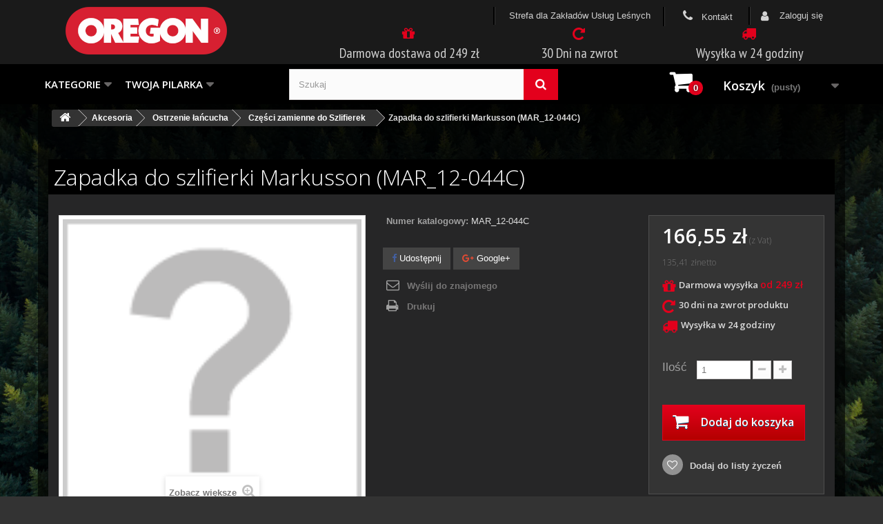

--- FILE ---
content_type: text/html; charset=utf-8
request_url: https://www.oregon.pl/czesci-zamienne-do-szlifierek/2456-zapadka-do-szlifierki-markusson-mar12-044c-5900000007762.html
body_size: 74620
content:
<!DOCTYPE HTML>
<!--[if lt IE 7]> <html class="no-js lt-ie9 lt-ie8 lt-ie7" lang="pl-pl"><![endif]-->
<!--[if IE 7]><html class="no-js lt-ie9 lt-ie8 ie7" lang="pl-pl"><![endif]-->
<!--[if IE 8]><html class="no-js lt-ie9 ie8" lang="pl-pl"><![endif]-->
<!--[if gt IE 8]> <html class="no-js ie9" lang="pl-pl"><![endif]-->
<html lang="pl-pl">
	<head>
		<meta charset="utf-8" />
		<title>Zapadka do szlifierki Markusson (MAR_12-044C)</title>
                
		<meta name="generator" content="oregon.pl" />
                <meta name="google-site-verification" content="ofORtSBaJd9P6AhOoR1ny48aXaXYRkPs2jnkinIT07U" />
		<meta name="robots" content="index,follow" />
		<meta name="viewport" content="width=device-width, minimum-scale=0.25, maximum-scale=1.6, initial-scale=1.0" />
		<meta name="apple-mobile-web-app-capable" content="yes" />
                <meta name="theme-color" content="#333333">
                <meta name="apple-mobile-web-app-status-bar-style" content="black-translucent">
                <meta name="norton-safeweb-site-verification" content="u8f0j0dlwxnu0zsc8uomwa6wlz0dy8p0nb7sn8r-ytenmfrf51djfwem52f7qe9g29f2m7kiv9hu0l2w0v9xdhzrd5m74vcm07nd6iy916dkbgiyje7ymd536weoaqkx" />
		<link rel="icon" type="image/vnd.microsoft.icon" href="/img/favicon.ico" />
		<link rel="shortcut icon" type="image/x-icon" href="/img/favicon.ico" />
                <link rel="stylesheet" href="https://maxcdn.bootstrapcdn.com/bootstrap/3.3.7/css/bootstrap.min.css" integrity="sha384-BVYiiSIFeK1dGmJRAkycuHAHRg32OmUcww7on3RYdg4Va+PmSTsz/K68vbdEjh4u" crossorigin="anonymous">

                <link rel="dns-prefetch" href="//www.google-analytics.com"/>
                <link rel="dns-prefetch" href="//stats.g.doubleclick.net"/>	
                <link rel="dns-prefetch" href="//www.facebook.com">
                <link rel="dns-prefetch" href="//www.googleadservices.com">
                <link rel="dns-prefetch" href="//ajax.googleapis.com">
                <link rel="dns-prefetch" href="//www.opineo.pl">
			<link rel="stylesheet" href="https://www.oregon.pl/themes/oregon/cache/v_378_50d9378983a614ea3cf2b0d59f5d4f2e_all.css" type="text/css" media="all" />
			<link rel="stylesheet" href="https://www.oregon.pl/themes/oregon/cache/v_378_52ba82a48d3238d1bc6437a2f552bdf5_print.css" type="text/css" media="print" />
		<script type="text/javascript">
var CUSTOMIZE_TEXTFIELD = 1;
var FancyboxI18nClose = 'Zamknij';
var FancyboxI18nNext = 'Następny';
var FancyboxI18nPrev = 'Poprzedni';
var PS_CATALOG_MODE = false;
var added_to_wishlist = '<div class="col-md-12"><h2>Świetnie!</h2> Dodałeś produkt do swojej listy życzeń.<br><br><a  class="btn btn-default button button-medium" href="/module/blockwishlist/mywishlist">Zobacz aktualną listę życzeń</a><br><br><div class="clear pix">&nbsp;</div></div>';
var ajax_allowed = true;
var ajaxsearch = true;
var allowBuyWhenOutOfStock = false;
var attribute_anchor_separator = '-';
var attributesCombinations = [];
var availableLaterValue = '';
var availableNowValue = '';
var baseDir = 'https://www.oregon.pl/';
var baseUri = 'https://www.oregon.pl/';
var blocksearch_type = 'top';
var confirm_report_message = 'Czy jesteś pewien, że chcesz opublikować ten komentarz?';
var contentOnly = false;
var currencyBlank = 1;
var currencyFormat = 2;
var currencyRate = 1;
var currencySign = 'zł';
var currentDate = '2026-01-21 04:13:35';
var customerGroupWithoutTax = false;
var customizationFields = false;
var customizationIdMessage = 'Dostosowywanie #';
var default_eco_tax = 0;
var delete_txt = 'Usuń';
var displayList = true;
var displayPrice = 0;
var doesntExist = 'Produkt nie jest dostępny w wybranym modelu. Proszę wybrać inny.';
var doesntExistNoMore = 'Produkt chwilowo niedostępny';
var doesntExistNoMoreBut = 'w tej opcji ale jest dostępny jako';
var ecotaxTax_rate = 0;
var fieldRequired = 'Wypełnij proszę wszystkie wymagane pola, potem zapisz zmiany.';
var freeProductTranslation = 'Za darmo!';
var freeShippingTranslation = 'Darmowa wysyłka!';
var generated_date = 1768965215;
var group_reduction = 0;
var hasDeliveryAddress = false;
var idDefaultImage = 0;
var id_lang = 1;
var id_product = 2456;
var img_dir = 'https://www.oregon.pl/themes/oregon/img/';
var img_prod_dir = 'https://www.oregon.pl/img/p/';
var img_ps_dir = 'https://www.oregon.pl/img/';
var instantsearch = false;
var isGuest = 0;
var isLogged = 0;
var isMobile = false;
var item_allgoc = ["2419","2964","2559","2550","2551","3235","3236","3237"];
var item_goc = [];
var jqZoomEnabled = false;
var loggin_required = 'Musisz być zalogowany aby zarządzać listą życzeń.';
var mailalerts_already = 'Masz już powiadomienie dla tego produktu';
var mailalerts_invalid = 'Twój adres jest niepoprawny.';
var mailalerts_placeholder = 'twój@email.com';
var mailalerts_registered = 'Wniosek o powiadomienie zatwierdzony';
var mailalerts_url_add = 'https://www.oregon.pl/module/mailalerts/actions?process=add';
var mailalerts_url_check = 'https://www.oregon.pl/module/mailalerts/actions?process=check';
var maxQuantityToAllowDisplayOfLastQuantityMessage = 2;
var minimalQuantity = 1;
var moderation_active = true;
var mywishlist_url = 'https://www.oregon.pl/module/blockwishlist/mywishlist';
var noTaxForThisProduct = false;
var oosHookJsCodeFunctions = [];
var page_name = 'product';
var pdgetdatabyvatnumberpro_ajax_link = 'https://www.oregon.pl/module/pdgetdatabyvatnumberpro/ajax';
var pdgetdatabyvatnumberpro_response_ok = 'Dane zostały pobrane';
var pdgetdatabyvatnumberpro_secure_key = '2de592486b4d401749f5c9c2c80b7973';
var placeholder_blocknewsletter = 'Wpisz swój e-mail';
var priceDisplayMethod = 0;
var priceDisplayPrecision = 2;
var productAvailableForOrder = true;
var productBasePriceTaxExcl = 135.406504;
var productBasePriceTaxExcluded = 135.406504;
var productHasAttributes = false;
var productPrice = 166.55;
var productPriceTaxExcluded = 135.406504;
var productPriceWithoutReduction = 166.55;
var productReference = 'MAR_12-044C';
var productShowPrice = true;
var productUnitPriceRatio = 1;
var product_fileButtonHtml = 'Wybierz plik';
var product_fileDefaultHtml = 'Nie wybrano pliku';
var product_specific_price = {"id_specific_price":"13260","id_specific_price_rule":"0","id_cart":"0","id_product":"2456","id_shop":"0","id_shop_group":"0","id_currency":"0","id_country":"0","id_group":"1","id_customer":"0","id_product_attribute":"0","price":"135.406504","from_quantity":"1","reduction":"0.000000","reduction_tax":"1","reduction_type":"amount","from":"0000-00-00 00:00:00","to":"0000-00-00 00:00:00","score":"34"};
var productcomment_added = 'Twója opinia została dodania';
var productcomment_added_moderation = 'Twoja opinia zostanie wyświetlona po zatwierdzeniu przez administratora strony.';
var productcomment_ok = 'Zamknij';
var productcomment_title = 'Dziękujemy za dodanie opinii';
var productcomments_controller_url = 'https://www.oregon.pl/module/productcomments/default';
var productcomments_url_rewrite = true;
var quantitiesDisplayAllowed = 0;
var quantityAvailable = 0;
var quickView = true;
var reduction_percent = 0;
var reduction_price = 0;
var removingLinkText = 'usuń ten produkt z koszyka';
var roundMode = 2;
var search_url = 'https://www.oregon.pl/search';
var secure_key = 'd231df3808ae1ceb0bb3d2ccb3e24e4b';
var sharing_img = 'https://www.oregon.pl/0/zapadka-do-szlifierki-markusson-mar12-044c.jpg';
var sharing_name = 'Zapadka do szlifierki Markusson (MAR_12-044C)';
var sharing_url = 'https://www.oregon.pl/czesci-zamienne-do-szlifierek/2456-zapadka-do-szlifierki-markusson-mar12-044c-5900000007762.html';
var specific_currency = false;
var specific_price = 135.406504;
var static_token = 'a2ddcdfb7e5e13ade9991ba2230f2b59';
var stf_msg_error = 'Nie można było wysłać Twojego e-maila. Sprawdź adres e-mail i spróbuj ponownie.';
var stf_msg_required = 'Nie wypełniłeś wszystkich wymaganych pól';
var stf_msg_success = 'Twój e-mail został poprawnie wysłany';
var stf_msg_title = 'Wyślij do znajomego';
var stf_secure_key = 'eb79582ee7499b0c193a91b03952d67e';
var stock_management = 1;
var taxRate = 23;
var toBeDetermined = 'Do ustalenia';
var token = 'a2ddcdfb7e5e13ade9991ba2230f2b59';
var uploading_in_progress = 'Przesyłanie w toku, proszę czekać ...';
var usingSecureMode = true;
var wishlistProductsIds = false;
</script>

		<script type="text/javascript" src="https://www.oregon.pl/themes/oregon/cache/v_281_8aa3a596f90b728a9325ef77181f89ce.js"></script>
	<script defer type="text/javascript" src="/modules/privacy-manager-master/dist/config.js"></script>
<script defer type="text/javascript" src="/modules/privacy-manager-master/dist/klaro-no-css.js"></script>
<link rel="stylesheet" href="/modules/privacy-manager-master/dist/klaro.css" />
		<meta property="og:type" content="product" />
<meta property="og:url" content="https://www.oregon.pl/czesci-zamienne-do-szlifierek/2456-zapadka-do-szlifierki-markusson-mar12-044c-5900000007762.html" />
<meta property="og:title" content="Zapadka do szlifierki Markusson (MAR_12-044C)" />
<meta property="og:site_name" content="Oregon" />
<meta property="og:description" content="" />
<meta property="product:pretax_price:amount" content="135.41" />
<meta property="product:pretax_price:currency" content="PLN" />
<meta property="product:price:amount" content="166.55" />
<meta property="product:price:currency" content="PLN" />
<meta property="product:weight:value" content="0.040000" />
<meta property="product:weight:units" content="Kg" />
<script type="text/javascript">
					NewsletterPro.dataStorage.addObject({
						'ajax_url': '/modules/newsletterpro/ajax/ajax_newsletterpro_front.php'
					});

					// script alias, for the websites that have cache, this variables are not required, they can be deleted
					var NPRO_AJAX_URL = NewsletterPro.dataStorage.get('ajax_url');

					</script><script type="text/javascript">
	var ets_sc_close_title = 'Zamknij';
	var customerCartLink = '';
    var ETS_SC_LINK_SHOPPING_CART='https://www.oregon.pl/module/ets_savemycart/cart';</script>
<style>
		#ets_sc_cart_save,
	#ets_sc_btn_share,
	#submit_cart,
	#submit_login,
	.btn.ets_sc_checkout,
	.btn.ets_sc_cancel,
	.btn.ets_sc_delete,
	.btn.ets_sc_load_this_cart,
	button[name="submitSend"]
	{
		 color: #ffffff; 		 background-color: #d9534f; 	}
	#ets_sc_cart_save:hover,
	#ets_sc_btn_share:hover,
	#submit_cart:hover,
	#submit_login:hover,
	.btn.ets_sc_checkout:hover,
	.btn.ets_sc_cancel:hover,
	.btn.ets_sc_delete:hover,
	.btn.ets_sc_load_this_cart:hover,
	button[name="submitSend"]:hover
	{
	 color: #ffffff; 	 background-color: #d43f3a; 	}
	</style>
		<link rel="stylesheet" href="https://fonts.googleapis.com/css?family=Open+Sans:300,600&amp;subset=latin,latin-ext" type="text/css" media="all" />
		<!--[if IE 8]>
		<script src="https://oss.maxcdn.com/libs/html5shiv/3.7.0/html5shiv.js"></script>
		<script src="https://oss.maxcdn.com/libs/respond.js/1.3.0/respond.min.js"></script>
		<![endif]-->
                
                
                                
                        
        
<script type="application/ld+json">
{
  "@context": "https://schema.org/",
  "@type": "WebSite",
  "name": "www.oregon.pl",
  "alternateName": "Oregon.pl",
  "url": "https://www.oregon.pl",
  "potentialAction": {
    "@type": "SearchAction",
    "target": "https://www.oregon.pl/search?controller=search&orderby=position&orderway=desc&search_query={search_term_string}",
    "query-input": "required name=search_term_string"
  },
  "sameAs": [
    "https://www.facebook.com/oregon.sklep/",
    "https://plus.google.com/+OregonPlpl",
    "https://www.youtube.com/channel/UCmnz_Tch18Fq4CcdNsuqAIg"
  ]
}
</script>            
        <!-- Google Tag Manager -->
        <script>(function(w,d,s,l,i){w[l]=w[l]||[];w[l].push({'gtm.start':
        new Date().getTime(),event:'gtm.js'});var f=d.getElementsByTagName(s)[0],
        j=d.createElement(s),dl=l!='dataLayer'?'&l='+l:'';j.async=true;j.src=
        '//www.googletagmanager.com/gtm.js?id='+i+dl;f.parentNode.insertBefore(j,f);
        })(window,document,'script','dataLayer','GTM-KQ3Z55');</script>
        <!-- End Google Tag Manager -->
        
        
        
                                                                                
        
        <script type="text/javascript">
        var google_tag_params = {
        ecomm_prodid:2456,
        ecomm_pagetype: "product",
        ecomm_totalvalue: 166.55};
        </script>    


	</head>
        
	<body id="product" class="keep-header product product-2456 product-zapadka-do-szlifierki-markusson-mar12-044c category-5342 category-czesci-zamienne-do-szlifierek hide-left-column hide-right-column lang_pl">
        <!-- Google Tag Manager -->
        <noscript><iframe src="//www.googletagmanager.com/ns.html?id=GTM-KQ3Z55"
        height="0" width="0" style="display:none;visibility:hidden"></iframe></noscript>
        <!-- End Google Tag Manager -->
        
	            
            
				<div id="page">
			<div class="header-container">
				<header id="header">
                                    <div id="belka" style="display:none">                                    
                                    </div>
					<div class="banner">
						<div class="container">
							<div class="row">
								
							</div>
						</div>
					</div>
                                                        
					
                                    <div class="headerbg">
						<div class="container">
							<div class="row">
								<div id="header_logo" class="col-xs-5 col-md-4">
									<a href="https://www.oregon.pl/" title="Oregon">
										<img class="logo img-responsive" src="https://www.oregon.pl/img/oregon-logo-1725273361.jpg" alt="Oregon" width="234" height="69"/>
									</a>
                                                                        
								</div>
                                                                
                                                                     
                                                                
                                                                <div class="col-xs-7 col-md-8">
                                                                    <div class="col-xs-12 col-sm-12 col-md-12"><!-- Block user information module NAV  -->
<div class="header_user_info col-md-2 pull-right">
			<a class="login" href="https://www.oregon.pl/moje-konto" rel="nofollow" title="Zaloguj się do swojego konta klienta">
			<i class="fa fa-user"></i> <span class="hidden-xs">Zaloguj się</span>
		</a>
	</div>
<!-- /Block usmodule NAV -->


<div id="contact-link" class="hidden-xs col-md-2 pull-right">
	<a href="https://www.oregon.pl/kontakt" title="Kontakt z nami"><i class="icon-phone"></i> Kontakt</a>
</div>    
    <div class="header_user_info hidden-xs col-md-4 pull-right"><a href="https://www.oregon.pl/content/234-strefa-dla-zakladow-uslug-lesnych">Strefa dla Zakładów Usług Leśnych</a></div>
		
	
</div>
                                                                    <div class="hidden-sm hidden-xs">
                                                                        <div id="htmlcontent_top" class="col-xs-12 col-sm-12 col-md-12">
	
									
																																	<div class="item-html">
                                                                        <ul><li class="col-xs-4 col-sm-4 col-md-4"><em class="icon-gift" id="icon-gift"></em>
                                                                        <div class="type-text">
                                                                        <h3><a href="/content/66-darmowa-dostawa" title="Darmowa dostawa w Oregon.pl">Darmowa dostawa od 249 zł</a></h3>
                                                                        </div>
                                                                        </li>
                                                                        <li class="col-xs-4 col-sm-4 col-md-4"><em class="icon-repeat" id="icon-repeat"></em>
                                                                        <div class="type-text">
                                                                        <h3><a href="/content/137-30-dni-na-zwrot-towaru" title="30 dni na zwrot towaru">30 Dni na zwrot</a></h3>
                                                                        </div>
                                                                        </li>
                                                                        <li class="col-xs-4 col-sm-4 col-md-4"><em class="icon-truck" id="icon-truck"></em>
                                                                        <div class="type-text">
                                                                        <h3><a href="/content/63-ekspresowa-dostwa-w-24h" title="Dostawa w 24 godziny">Wysyłka w 24 godziny</a></h3>
                                                                        </div>
                                                                        </li>
                                                                        </ul>
                                                                        </div>


                                                                        </div>
                                                                        
                                                                    </div>
                                                                </div>
                                                                
                                                                <!-- #layer_cart -->                                                                
                                                                <div id="layer_cart">
                                                                        <div class="summary">
                                                                                <div class="layer_cart_product col-xs-12 col-md-12">
                                                                                        <span class="cross" title="Zamknij"></span>
                                                                                        <span class="layer_cart_title">
                                                                                                <i class="icon-check"></i> Dodałeś produkt do koszyka
                                                                                        </span>
                                                                                        <div class="col-xs-12 col-md-3">
                                                                                            <div class="product-image-container layer_cart_img">
                                                                                            </div>
                                                                                            <div class="clearfix pix">&nbsp;</div>
                                                                                        </div>
                                                                                        <div class=" col-xs-12 col-md-9">
                                                                                                <span id="layer_cart_product_title" class="product-name"></span>
                                                                                                <span id="layer_cart_product_attributes"></span>
                                                                                                <div>
                                                                                                        <strong class="dark">Ilość produkt&oacute;w w koszyku</strong>
                                                                                                        <span id="layer_cart_product_quantity"></span>
                                                                                                </div>
                                                                                                <div>
                                                                                                        <strong class="dark">Do zapłaty (z Vat)</strong>
                                                                                                        <span id="layer_cart_product_price"></span>
                                                                                                </div>
                                                                                                <div class="clearfix">&nbsp;</div>
                                                                                        </div> 
                                                                                                <div class="clearfix pix">&nbsp;</div>
                                                                                        <div class="layer_cart_product_btn col-xs-12 col-md-9">
                                                                                            <span class="continue btn1 btn-default1 button exclusive-medium1 col-md-3 hidden-xs" title="Kontynuuj zakupy">
                                                                                                    <span>
                                                                                                            <i class="icon-chevron-left left"></i> Kontynuuj zakupy
                                                                                                    </span>
                                                                                            </span>
                                                                                            <a class="btn btn-default button button-medium"	href="https://www.oregon.pl/zamowienie" title="Przejdź do koszyka" rel="nofollow" style="float: right; padding: 0px; font-weight: normal; border: medium none;">
                                                                                                    <span>
                                                                                                            Przejdź do koszyka<i class="icon-chevron-right right"></i>
                                                                                                    </span>
                                                                                            </a>
                                                                                        </div>
                                                                                                        
                                                                                </div>
                                                                                
                                                                                        
                                                                                        
                                                                                        
                                                                                <div class="clearfix pix">&nbsp;</div>
                                                                        </div>
                                                                        <div class="crossseling hidden-xs"></div>
                                                                </div> <!-- #layer_cart -->
                                                                <div class="layer_cart_overlay"></div>                                                                
                                                                	<!-- Menu -->
	<div id="block_top_menu" class="sf-contener clearfix col-lg-12">
		<div class="cat-title">Kategorie</div>
		<ul class="sf-menu clearfix menu-content">
			<li><a class="topmaincat" title="Kategorie">Kategorie</a><ul><a class='close'><em class='icon-times' id='icon-times'></em></a> <li><a href="https://www.oregon.pl/5-prowadnice-i-lancuchy-do-pilarek" title="Do pilarek">Do pilarek</a><ul><li><a href="https://www.oregon.pl/9-prowadnice" title="Prowadnice">Prowadnice</a></li><li><a href="https://www.oregon.pl/18-lancuchy-tnace" title="Łańcuchy tnące">Łańcuchy tnące</a></li><li><a href="https://www.oregon.pl/5242-zestawy-combo-prowadnica-2-lancuchy" title="Zestawy Prowadnica + Łańcuch">Zestawy Prowadnica + Łańcuch</a></li><li><a href="https://www.oregon.pl/5243-powersharp" title="PowerSharp">PowerSharp</a></li><li><a href="https://www.oregon.pl/2129-bebny-sprzegla" title="Bębny sprzęgła">Bębny sprzęgła</a></li><li><a href="https://www.oregon.pl/2941-kola-plywajace" title="Kółka pływające">Kółka pływające</a></li><li><a href="https://www.oregon.pl/3061-lozyska-bebna-sprzegla" title="Łożyska bębna sprzęgła">Łożyska bębna sprzęgła</a></li><li><a href="https://www.oregon.pl/5300-filtry-paliwa-do-pilarki" title="Filtry paliwa">Filtry paliwa</a></li></ul></li><li><a href="https://www.oregon.pl/6-Glowice-zylkowe-zylki-tarcze-tnace" title="Do kos">Do kos</a><ul><li><a href="https://www.oregon.pl/5060-zylki-tnace" title="Żyłki tnące">Żyłki tnące</a></li><li><a href="https://www.oregon.pl/15-glowice-zylkowe" title="Głowice żyłkowe">Głowice żyłkowe</a></li><li><a href="https://www.oregon.pl/5061-tarcze-tnace" title="Tarcze tnące">Tarcze tnące</a></li><li><a href="https://www.oregon.pl/5282-filtry-powietrza" title="Filtry powietrza">Filtry powietrza</a></li><li><a href="https://www.oregon.pl/5319-filtry-paliwa" title="Filtry paliwa">Filtry paliwa</a></li></ul></li><li><a href="https://www.oregon.pl/5239-Do-kosiarek" title="Do kosiarek">Do kosiarek</a><ul><li><a href="https://www.oregon.pl/5232-noze-tnace-do-kosiarek" title="Noże tnące">Noże tnące</a></li><li><a href="https://www.oregon.pl/5344-noze-do-traktorkow" title="Noże do traktorków">Noże do traktorków</a></li><li><a href="https://www.oregon.pl/5279-filtry" title="Filtry">Filtry</a></li><li><a href="https://www.oregon.pl/5283-osprzet-silnika" title="Osprzęt silnika">Osprzęt silnika</a></li><li><a href="https://www.oregon.pl/5290-kolka-jezdne-i-opony-do-kosiarek" title="Kółka jezdne">Kółka jezdne</a></li><li><a href="https://www.oregon.pl/5292-paski-klinowe" title="Paski klinowe">Paski klinowe</a></li></ul></li><li><a href="https://www.oregon.pl/5345-narzedzia-ogrodnicze" title="Narzędzia ogrodnicze">Narzędzia ogrodnicze</a><ul><li><a href="https://www.oregon.pl/5346-sekatory-ogrodowe" title="Sekatory ogrodowe">Sekatory ogrodowe</a></li><li><a href="https://www.oregon.pl/5349-pily-do-galezi" title="Piły do gałęzi">Piły do gałęzi</a></li><li><a href="https://www.oregon.pl/5350-nozyce-do-zywoplotow" title="Nożyce do żywopłotów">Nożyce do żywopłotów</a></li><li><a href="https://www.oregon.pl/5379-obcinacze-do-drutu-i-lin" title="Obcinacze do drutu i lin">Obcinacze do drutu i lin</a></li><li><a href="https://www.oregon.pl/5377-noze-i-scyzoryki" title="Noże i scyzoryki">Noże i scyzoryki</a></li><li><a href="https://www.oregon.pl/5368-nozyczki-profesjonalne" title="Nożyczki profesjonalne">Nożyczki profesjonalne</a></li><li><a href="https://www.oregon.pl/5352-konserwacja-i-ostrzenie" title="Konserwacja i ostrzenie">Konserwacja i ostrzenie</a></li><li><a href="https://www.oregon.pl/5375-czesci-zamienne-i-akcesoria" title="Części zamienne i akcesoria">Części zamienne i akcesoria</a></li></ul></li><li><a href="https://www.oregon.pl/8-Uklady-tnace-do-harvesterow" title="Do Harvesterów">Do Harvesterów</a><ul><li><a href="https://www.oregon.pl/3552-prowadnice-harvester" title="Prowadnice">Prowadnice</a></li><li><a href="https://www.oregon.pl/3766-lancuchy-harvester" title="Łańcuch tnący">Łańcuch tnący</a></li><li><a href="https://www.oregon.pl/5059-kolka-plywajace" title="Kółka pływające">Kółka pływające</a></li><li><a href="https://www.oregon.pl/5201-akcesoria-harvester" title="Zestawy naprawcze prowadnic">Zestawy naprawcze prowadnic</a></li><li><a href="https://www.oregon.pl/5323-oswietlenie-do-harvestera" title="Oświetlenie">Oświetlenie</a></li></ul></li><li><a href="https://www.oregon.pl/5294-Urzadzenia-akumulatorowe" title="Urządzenia akumulatorowe">Urządzenia akumulatorowe</a><ul><li><a href="https://www.oregon.pl/5332-nozyce-do-zywoplotu" title="Nożyce do żywopłotu">Nożyce do żywopłotu</a></li><li><a href="https://www.oregon.pl/5407-sekatory-akumulatorowe" title="Sekatory akumulatorowe">Sekatory akumulatorowe</a></li><li><a href="https://www.oregon.pl/5330-pilarki-akumulatorowe-i-elektryczne" title="Pilarki akumulatorowe i elektryczne">Pilarki akumulatorowe i elektryczne</a></li><li><a href="https://www.oregon.pl/5362-kosiarki-akumulatorowe" title="Kosiarki akumulatorowe">Kosiarki akumulatorowe</a></li><li><a href="https://www.oregon.pl/5364-urzadzenia-wielofunkcyjne" title="Urządzenia wielofunkcyjne">Urządzenia wielofunkcyjne</a></li><li><a href="https://www.oregon.pl/5333-baterie-i-ladowarki-oregon" title="Baterie i ładowarki">Baterie i ładowarki</a></li><li><a href="https://www.oregon.pl/5334-czesci-zamienne" title="Części zamienne">Części zamienne</a></li></ul></li><li><a href="https://www.oregon.pl/5240-Odziez-ochronna-dla-drwali" title="Odzież ochronna">Odzież ochronna</a><ul><li><a href="https://www.oregon.pl/5244-spodnie-antyprzecieciowe" title="Spodnie">Spodnie</a></li><li><a href="https://www.oregon.pl/5245-kurtki-ochronne-dla-drwala" title="Kurtki">Kurtki</a></li><li><a href="https://www.oregon.pl/5246-buty-ochronne" title="Buty">Buty</a></li><li><a href="https://www.oregon.pl/5247-ochrona-glowy-sluchu-oczu" title="Ochrona głowy, słuchu, oczu">Ochrona głowy, słuchu, oczu</a></li><li><a href="https://www.oregon.pl/5248-rekawice-ochronne-dla-pilarza" title="Rękawice">Rękawice</a></li><li><a href="https://www.oregon.pl/5321-bielizna-dla-pilarza" title="Bielizna termoaktywna">Bielizna termoaktywna</a></li><li><a href="https://www.oregon.pl/5249-dodatki-i-akcesoria" title="Dodatki i akcesoria">Dodatki i akcesoria</a></li></ul></li><li><a href="https://www.oregon.pl/7-Czesci-zamienne-i-akcesoria" title="Akcesoria">Akcesoria</a><ul><li><a href="https://www.oregon.pl/5250-ostrzenie-lacuchow" title="Ostrzenie łańcucha">Ostrzenie łańcucha</a></li><li><a href="https://www.oregon.pl/5254-nitowanie-lacuchow" title="Nitowanie łańcucha">Nitowanie łańcucha</a></li><li><a href="https://www.oregon.pl/5263-zrywka-i-pozyskanie" title="Zrywka i pozyskanie">Zrywka i pozyskanie</a></li><li><a href="https://www.oregon.pl/3549-oleje" title="Oleje i smary">Oleje i smary</a></li><li><a href="https://www.oregon.pl/5314-rozruch-silnika" title="Rozruch silnika">Rozruch silnika</a></li><li><a href="https://www.oregon.pl/5336-produkty-reklamowe-i-gadzety" title="Produkty reklamowe i gadżety">Produkty reklamowe i gadżety</a></li><li><a href="https://www.oregon.pl/5049-inne" title="Pozostałe Akcesoria">Pozostałe Akcesoria</a></li></ul></li></ul></li>
                        
<li class="sf-device" >
        <a title="Twoja pilarka" class="topmaincat sf-with-ul" id="device-selector-activator">Twoja pilarka</a>
<div>
<div id="device-selector">

<form id="device-selector-form" method="post" action="#">
    <fieldset>
        <a onclick="$('#device-selector').toggle();$('.sf-device').toggleClass('sfHover');" class="close"><em id="icon-times" class="icon-times"></em></a>
        <h3 class="page-subheading">Wybierz urządzenie:
        </h3>
            <div class="form-group col-md-12">
            <div class="device-selector-item" id="uniform-brand" style="">
                <select id="device_selector_form_brand" onchange="getmdelsforyourdevice($(this));" name="brand" class="form-control" >
                <option value="">Wybierz markę...</option>    
                                    <option value="Husqvarna">Husqvarna</option>                        
                                    <option value="Stihl">Stihl</option>                        
                                    <option value="Oleo-Mac">Oleo-Mac</option>                        
                                    <option value="Solo">Solo</option>                        
                                    <option value="Makita">Makita</option>                        
                                    <option value="Jonsered">Jonsered</option>                        
                                    <option value="Dolmar">Dolmar</option>                        
                                    <option value="Partner">Partner</option>                        
                                    <option value="Zenoah">Zenoah</option>                        
                                    <option value="Homelite">Homelite</option>                        
                                    <option value="Nac">Nac</option>                        
                                    <option value="Alko">Alko</option>                        
                                    <option value="Alpina">Alpina</option>                        
                                    <option value="Black&amp;Decker">Black&amp;Decker</option>                        
                                    <option value="Bosch">Bosch</option>                        
                                    <option value="Oregon">Oregon</option>                        
                                    <option value="Echo">Echo</option>                        
                                    <option value="FloraBest">FloraBest</option>                        
                                    <option value="McCulloch">McCulloch</option>                        
                                    <option value="Ryobi">Ryobi</option>                        
                                    <option value="Shindaiwa">Shindaiwa</option>                        
                                    <option value="Yato">Yato</option>                        
                                    <option value="Druszba">Druszba</option>                        
                                    <option value="Qualcast">Qualcast</option>                        
                                    <option value="Patriot">Patriot</option>                        
                                    <option value="Milwaukee">Milwaukee</option>                        
                                    <option value="Kress">Kress</option>                        
                        
                </select>  
            </div>
            <div class="device-selector-item" id="uniform-model" style="">
                
                <select disabled="disabled" id="device_name_selector" name="device_name" class="form-control" onchange="$('submitDevice').removeAttr('disabled')" >
                   <option value="">Wybierz model...</option>
                </select>  
            </div>                
            <div class="buttonfoot col-md-12">
            <input type="button" value="Pokaż produkty »" id="submitDeviceForSelectorForm" class="btn btn-default button button-medium" name="submitDevice">
            </div>
            
            </div>
    </fieldset>
</form>
</div>
</div>
</li>

                        <!-- Block search module TOP -->
<div id="search_block_top" class="col-sm-4 clearfix">
	<form id="searchbox" method="get" action="//www.oregon.pl/search" >
		<input type="hidden" name="controller" value="search" />
		<input type="hidden" name="orderby" value="position" />
		<input type="hidden" name="orderway" value="desc" />
		<input class="search_query form-control" type="text" id="search_query_top" name="search_query" placeholder="Szukaj" value="" />
		<button type="submit" name="submit_search" class="btn btn-default button-search">
			<span>Szukaj</span>
		</button>
	</form>
</div>
<!-- /Block search module TOP -->
                        <!-- MODULE Block cart -->

<div class="col-sm-3 clearfix stickblockcart">
	<div class="shopping_cart">
		<a href="https://www.oregon.pl/szybkie-zakupy" title="Pokaż mój koszyk" rel="nofollow">
			<span class="ajax_cart_quantity unvisible">0</span>
                        <b>Koszyk</b>
			
			
			
			<span class="ajax_cart_total unvisible">
							</span>
			<span class="ajax_cart_no_product">(pusty)</span>
					</a>
					<div class="cart_block block exclusive">
				<div class="block_content">
					<!-- block list of products -->
					<div class="cart_block_list">
												<p class="cart_block_no_products">
							Brak produktów
						</p>
												<div class="cart-prices">
                                                    
                                                    
							<div class="cart-prices-line first-line">
								<span class="price cart_block_shipping_cost ajax_cart_shipping_cost unvisible">
																			 Do ustalenia																	</span>
								<span class="unvisible">
									Wysyłka
								</span>
                                                        <p id="amount_fee_shipping">
                                                            <span class = "ajax_shipping_free_price_span"  style="display:none;" >Dodaj produktów za <span class="ajax_shipping_free_price">0,00 zł</span> , aby uzykać <span class="promotxt">Wysyłkę za 0 zł!</span></span>
                                                      
                                                    </p>          
							</div>
                                                              
																					<div class="cart-prices-line last-line">
								<span class="price cart_block_total ajax_block_cart_total">0,00 zł</span>
								<span>Razem</span>
							</div>
													</div>
						<p class="cart-buttons">
							<a id="button_order_cart" class="btn btn-default button button-small" href="https://www.oregon.pl/szybkie-zakupy" title="Realizuj zamówienie" rel="nofollow">
								<span>
									Realizuj zamówienie<i class="icon-chevron-right right"></i>
								</span>
							</a>
						</p>
					</div>
				</div>
			</div><!-- .cart_block -->
			</div>
</div>





<!-- /MODULE Block cart -->

		</ul>
	</div>
	<!--/ Menu -->
        
                                                                  
                                                                
								
							</div>
						</div>
					</div>
				</header>
			</div>
			<div class="columns-container">
				<div id="columns" class="container">
											
<!-- Breadcrumb -->
<div class="breadcrumb clearfix">
	<a class="home" href="https://www.oregon.pl/" title="Powr&oacute;t do strony gł&oacute;wnej"><i class="icon-home"></i></a>
			<span class="navigation-pipe">&gt;</span>
					<span class="navigation_page"><span itemscope itemtype="http://data-vocabulary.org/Breadcrumb"><a itemprop="url" href="https://www.oregon.pl/7-Czesci-zamienne-i-akcesoria" title="Akcesoria" ><span itemprop="title">Akcesoria</span></a></span><span class="navigation-pipe">></span><span itemscope itemtype="http://data-vocabulary.org/Breadcrumb"><a itemprop="url" href="https://www.oregon.pl/5250-ostrzenie-lacuchow" title="Ostrzenie łańcucha" ><span itemprop="title">Ostrzenie łańcucha</span></a></span><span class="navigation-pipe">></span><span itemscope itemtype="http://data-vocabulary.org/Breadcrumb"><a itemprop="url" href="https://www.oregon.pl/5342-czesci-zamienne-do-szlifierek" title="Części zamienne do Szlifierek" ><span itemprop="title">Części zamienne do Szlifierek</span></a></span><span class="navigation-pipe">></span>Zapadka do szlifierki Markusson (MAR_12-044C)</span>
			</div>

										<div id="slider_row" class="row hidden-xs">
						
                                                <div id="top_column" class="center_column col-xs-12 col-sm-12"></div>
					</div>
					<div class="row">
						
												<div id="center_column" class="center_column col-xs-12 col-sm-12">
	

    







		
                                                                                                
<div itemscope itemtype="http://schema.org/Product">
	<div class="primary_block row">
            <h1 itemprop="name" class="productname">Zapadka do szlifierki Markusson (MAR_12-044C)</h1>
		
						<!-- left infos-->
		<div class="pb-left-column col-xs-12 col-sm-4 col-md-5">
			<!-- product img-->
			<div id="image-block" class="clearfix">
				                                
                                
                                
                                
                                
                                
                                
													<span id="view_full_size">
						<img itemprop="image" src="https://www.oregon.pl/img/p/pl-default-large_default.jpg" id="bigpic" alt="" title="Zapadka do szlifierki Markusson (MAR_12-044C)" width="458" height="458"/>
													<span class="span_link">
								Zobacz większe
							</span>
											</span>
							</div> <!-- end image-block -->
								</div> <!-- end pb-left-column -->
		<!-- end left infos-->
		<!-- center infos -->
		<div class="pb-center-column hidden-xs col-sm-4">
						
                        
                                                                        			<p id="product_reference">
				<label>Numer katalogowy: </label>
				<span class="editable" itemprop="sku">MAR_12-044C</span>
			</p>
			
			                        
                        
                           
                           
                           
                           
                           
                           
                           
                           
                                                                                                                                               
                           
                           
                                                           
                                                         
                        <div class="clearfix">&nbsp;</div>
			
                        
			<!-- availability or doesntExist -->
			<p id="availability_statut" style="display: none;">
				
				<span id="availability_value" class="label label-success"></span>
			</p>
							
				<p class="warning_inline" id="last_quantities" style="display: none" >Ostatnie egzemplarze!</p>
						<p id="availability_date" style="display: none;">
				<span id="availability_date_label">Data dostępności:</span>
				<span id="availability_date_value">2019-03-27</span>
			</p>
			<!-- Out of stock hook -->
			<div id="oosHook" style="display: none;">
				<div style="margin: 15px;margin-left: 0px;padding: 15px;background: #343434;">
<!-- MODULE MailAlerts -->
	        <p class="form-group">
            <input type="text" id="oos_customer_email" name="customer_email" size="20" value="twój@email.com" class="mailalerts_oos_email form-control" />
    	</p>
    	<a href="#"  class="btn btn-danger" title="Powiadom mnie kiedy będzie dostępny" id="mailalert_link" rel="nofollow">Powiadom mnie kiedy będzie dostępny</a>
	<span id="oos_customer_email_result" style="display:none; display: block;"></span>
</div>        

<!-- END : MODULE MailAlerts -->
			</div>
			
	<p class="socialsharing_product list-inline no-print">
							<button data-type="facebook" type="button" class="btn btn-default btn-facebook social-sharing">
				<i class="icon-facebook"></i> Udostępnij
				<!-- <img src="https://www.oregon.pl/modules/socialsharing/img/facebook.gif" alt="Facebook Like" /> -->
			</button>
							<button data-type="google-plus" type="button" class="btn btn-default btn-google-plus social-sharing">
				<i class="icon-google-plus"></i> Google+
				<!-- <img src="https://www.oregon.pl/modules/socialsharing/img/google.gif" alt="Google Plus" /> -->
			</button>
					</p>
 
<!--  /Module ProductComments -->
							<!-- usefull links-->
				<ul id="usefull_link_block" class="clearfix no-print">
					<li class="sendtofriend">
	<a id="send_friend_button" href="#send_friend_form">
		Wyślij do znajomego
	</a>
	<div style="display: none;">
		<div id="send_friend_form">
			<h2  class="page-subheading">
				Wyślij do znajomego
			</h2>
			<div class="row">
				<div class="product clearfix col-xs-12 col-sm-6">
					<img src="https://www.oregon.pl/0-home_default/zapadka-do-szlifierki-markusson-mar12-044c.jpg" height="250" width="250" alt="Zapadka do szlifierki Markusson (MAR_12-044C)" />
					<div class="product_desc">
						<p class="product_name">
							<strong>Zapadka do szlifierki Markusson (MAR_12-044C)</strong>
						</p>
						
					</div>
				</div><!-- .product -->
				<div class="send_friend_form_content col-xs-12 col-sm-6" id="send_friend_form_content">
					<div id="send_friend_form_error"></div>
					<div id="send_friend_form_success"></div>
					<div class="form_container">
						<p class="intro_form">
							Odbiorca: :
						</p>
						<p class="text">
							<label for="friend_name">
								Nazwa Twojego znajomego <sup class="required">*</sup> :
							</label>
							<input id="friend_name" name="friend_name" type="text" value=""/>
						</p>
						<p class="text">
							<label for="friend_email">
								Adres e-mail Twojego znajomego <sup class="required">*</sup> :
							</label>
							<input id="friend_email" name="friend_email" type="text" value=""/>
						</p>
						<p class="txt_required">
							<sup class="required">*</sup> Pola wymagane
						</p>
					</div>
					<p class="submit">
						<button id="sendEmail" class="btn button button-small" name="sendEmail" type="submit">
							<span>Wyślij</span>
						</button>&nbsp;
						lub&nbsp;
						<a class="closefb" href="#">
							Anuluj
						</a>
					</p>
				</div> <!-- .send_friend_form_content -->
			</div>
		</div>
	</div>
</li>





					<li class="print">
						<a href="javascript:print();">
							Drukuj
						</a>
					</li>
									</ul>
					</div>
		<!-- end center infos-->
		<!-- pb-right-column-->
		<div class="pb-right-column col-xs-12 col-sm-4 col-md-3">
						<!-- add to cart form-->
			<form id="buy_block" action="https://www.oregon.pl/koszyk" method="post">
				<!-- hidden datas -->
				<p class="hidden">
					<input type="hidden" name="token" value="a2ddcdfb7e5e13ade9991ba2230f2b59" />
					<input type="hidden" name="id_product" value="2456" id="product_page_product_id" />
					<input type="hidden" name="add" value="1" />
					<input type="hidden" name="id_product_attribute" id="idCombination" value="" />
				</p>
				<div class="box-info-product">
					<div class="content_prices clearfix">
													<!-- prices -->
							<div>
                                                            
								<p class="our_price_display" itemprop="offers" itemscope itemtype="http://schema.org/Offer"><link itemprop="availability" href="http://schema.org/InStock"/><span id="our_price_display" class="price">166,55 zł</span><meta itemprop="price" content="166.55" /> (z Vat)<meta itemprop="priceCurrency" content="PLN" /><br /><span id="pretaxe_price"><span id="pretaxe_price_display">135,41 zł</span>netto
                                                                                    </span>
                                                                                
										
                                                                                
																	</p>
                                                                
                                                                
                                                                               
								<p id="reduction_percent"  style="display:none;"><span id="reduction_percent_display"></span></p>
								<p id="reduction_amount"  style="display:none"><span id="reduction_amount_display"></span></p>
                                                                
                                                                
                                                                
                                                                   
                                                                
                                                                
                                                                
                                                                
                                                                
                                                                
                                                                                                                                
                                                                   
                                                                   
                                                                                                                                
                                                                
                                                                   
                                                                
                                                                
                                                                
                                                                
                                                                
                                                                
                                                                
                                                                
                                                                
                                                                
                                                                
                                                                
                                                                 
                                                                   
                                                                    
                                                                       
                                                                
                                                                    
                                                                    
                                                                    
                                                                
                                                                        
                                                                            
                                                                        
                                                                   
                                                                       
                                                                    
                                                                
                                                                
                                                                
                                                                
                                                                
                                                                
                                                                       
                                                                       
                                                                
                                                                
                                                                
                                                                
                                                                
                                                                
                                                                
                                                                
                                                                   
                                                               
                                                                               

                                                                                
                                                               
                                                               
                                                               
                                                               
                                                               
                                                               
                                                               

                                                                <p class="addbenefits" >
                                                                                                                                            <em class="icon-gift" id="icon-gift"></em> Darmowa wysyłka <span style="color: rgb(227, 0, 28); font-size:14px">od 249 zł</span> 
                                                                                                                                        
                                                                </p> 
                                                                <p class="addbenefits">
                                                                    <em class="icon-repeat" id="icon-repeat"></em> 30 dni na zwrot produktu 
                                                                </p>
                                                                <p class="addbenefits" >
                                                                    <em class="icon-truck" id="icon-truck" ></em> Wysyłka w 24 godziny 
                                                                </p>                                                                
								
							</div> <!-- end prices -->
																					
						 
						
						<div class="clear"></div>
					</div> <!-- end content_prices -->
					<div class="product_attributes clearfix">
						<!-- quantity wanted -->
												<p id="quantity_wanted_p">
							<label>Ilość</label>
							<input type="text" name="qty" id="quantity_wanted" class="text" value="1" />
							<a href="#" data-field-qty="qty" class="btn btn-default button-minus product_quantity_down">
								<span><i class="icon-minus"></i></span>
							</a>
							<a href="#" data-field-qty="qty" class="btn btn-default button-plus product_quantity_up">
								<span><i class="icon-plus"></i></span>
							</a>
							<span class="clearfix"></span>
						</p>
												<!-- minimal quantity wanted -->
						<p id="minimal_quantity_wanted_p" style="display: none;">
							Minimalną ilością w zam&oacute;wieniu dla tego produktu jest <b id="minimal_quantity_label">1</b>
						</p>
											</div> <!-- end product_attributes -->
					<div class="box-cart-bottom">
						<div>
							<p id="add_to_cart" class="buttons_bottom_block no-print">
								<button type="submit" name="Submit" class="exclusive gtm_addtocart">
									<span class="gtm_addtocart">Dodaj do koszyka</span>
								</button>
							</p>
						</div>
						<p class="buttons_bottom_block no-print">
	<a id="wishlist_button_nopop" href="#" onclick="WishlistCart('wishlist_block_list', 'add', '2456', $('#idCombination').val(), document.getElementById('quantity_wanted').value); return false;" rel="nofollow"  title="Dodaj do listy życzeń">
		Dodaj do listy życzeń
	</a>
</p>
					</div> <!-- end box-cart-bottom -->
				</div> <!-- end box-info-product -->
			</form>
			                         
		</div> <!-- end pb-right-column-->
                    
	</div> <!-- end primary_block -->
	            
                                
						   
                                                                                
                
    <!-- Data sheet -->
    <section class="page-product-box">
        <h3 class="page-product-heading">Dane producenta i importera</h3>
        <div class="table-responsive">
        <table class="table-data-sheet">
            <tr style="background: #333333;border: 0px;">
                <th></th>
                <th>Producent</th>
                <th>Podmiot odpowiedzialny / Importer</th>
            </tr>
            <tr class="odd">
                <td>Nazwa</td>
                <td>Markusson Professional Grinders AB</td>
                <td>Markusson Professional Grinders AB</td>
            </tr>
            <tr class="even">
                <td>Adres</td>
                <td>Tegelbruksvägen 6, 762 31 Rimbo, Szwecja</td>
                <td>Tegelbruksvägen 6, 762 31 Rimbo, Szwecja</td>
            </tr>
            <tr class="odd">
                <td>Email</td>
                <td>info@markusson.se</td>
                <td>info@markusson.se</td>
            </tr>
            <tr class="even">
                <td>Telefon</td>
                <td>+46 17 57 13 26</td>
                <td>+46 17 57 13 26</td>
            </tr>
        </table>
      </div>      
    </section>
    <!--end Data sheet -->
               
                
                
                
		               
		

		

		

<div class="clear" style="font-size:1px !important;height: 1px !important">&nbsp</div>

                <!-- description & features -->
										                
                
                         
                
                                <!--HOOK_PRODUCT_TAB -->
		
                
                
		                <!--HOOK_PRODUCT_TAB -->
		<section class="page-product-box">
			
<h3 id="#idTab5" class="idTabHrefShort page-product-heading">Opinie</h3> 
			<div id="idTab5">
    
    
    
<div id="new_comment_form" class="col-xs-12 col-sm-6 pull-left">    
<div class="col-xs-12">
                <div class="average-rating">
                    <div class="content-toggler collapse-toggler">
                        <div class="row">
                            <div class="col-xs-12">
                                
                             

                            </div>
                        </div>
                    </div>
                    <div class="content">
                            <div class="row">
                                <div class="col-xs-6 col-md-4">
                                    <span class="rating-bar text-nowrap" title="Ocena 5,00"> <div class="star star_on"></div> <div class="star star_on"></div> <div class="star star_on"></div> <div class="star star_on"></div> <div class="star star_on"></div></span>
                                </div>
                                <div class="col-xs-4 col-md-5">
                                    <div class="progress rating-summary-progress-bar">
                                        <div class="progress-bar progress-bar-gray" role="progressbar" aria-valuenow="7" aria-valuemin="0" aria-valuemax="100" style="width:0%"></div>
                                    </div>
                                </div>
                                <div class="col-xs-2 col-md-3">
                                    0% 
                                </div>
                            </div>
                            <div class="row">
                                <div class="col-xs-6 col-md-4">
                                    <span class="rating-bar text-nowrap" title="Ocena 4,00">
                                        <div class="star star_on"></div><div class="star star_on"></div><div class="star star_on"></div><div class="star star_on"></div><div class="star star_off"></div>
                                    </span>
                                </div>
                                <div class="col-xs-4 col-md-5">
                                    <div class="progress rating-summary-progress-bar">
                                        <div class="progress-bar progress-bar-gray" role="progressbar" aria-valuenow="7" aria-valuemin="0" aria-valuemax="100" style="width:0%"></div>
                                    </div>
                                </div>
                                <div class="col-xs-2 col-md-3">
                                    0%
                                </div>
                            </div>
                            <div class="row">
                                <div class="col-xs-6 col-md-4">
                                    <span class="rating-bar text-nowrap" title="Ocena 3,00">
                                        <div class="star star_on"></div><div class="star star_on"></div><div class="star star_on"></div><div class="star star_off"></div><div class="star star_off"></div>
                                    </span>
                                </div>
                                <div class="col-xs-4 col-md-5">
                                    <div class="progress rating-summary-progress-bar">
                                        <div class="progress-bar progress-bar-gray" role="progressbar" aria-valuenow="7" aria-valuemin="0" aria-valuemax="100" style="width:0%"></div>
                                    </div>
                                </div>
                                <div class="col-xs-2 col-md-3">
                                    0%
                                </div>
                            </div>
                            <div class="row">
                                <div class="col-xs-6 col-md-4">
                                    <span class="rating-bar text-nowrap" title="Ocena 2,00">
                                        <div class="star star_on"></div><div class="star star_on"></div><div class="star star_off"></div><div class="star star_off"></div><div class="star star_off"></div>
                                    </span>
                                </div>
                                <div class="col-xs-4 col-md-5">
                                    <div class="progress rating-summary-progress-bar">
                                        <div class="progress-bar progress-bar-gray" role="progressbar" aria-valuenow="7" aria-valuemin="0" aria-valuemax="100" style="width:0%"></div>
                                    </div>
                                </div>
                                <div class="col-xs-2 col-md-3">
                                    0%
                                </div>
                            </div>
                            <div class="row">
                                <div class="col-xs-6 col-md-4">
                                    <span class="rating-bar text-nowrap" title="Ocena 1,00">
                                        <div class="star star_on"></div><div class="star star_off"></div><div class="star star_off"></div><div class="star star_off"></div><div class="star star_off"></div>
                                    </span>
                                </div>
                                <div class="col-xs-4 col-md-5">
                                    <div class="progress rating-summary-progress-bar">
                                        <div class="progress-bar progress-bar-gray" role="progressbar" aria-valuenow="7" aria-valuemin="0" aria-valuemax="100" style="width:0%"></div>
                                    </div>
                                </div>
                                <div class="col-xs-2 col-md-3">
                                    0%
                                </div>
                            </div>
                                                    
                    </div>

                    <div class="content">
                         <div class="row">
                            <div class="col-xs-12">
                                                        </div>
                        </div>
                    </div>
                </div>
            </div>    
</div>    
    
    
    
    <div id="new_comment_form" class="col-xs-12 col-sm-6 pull-right">
		<form id="id_new_comment_form" action="#">
			<h3>
				Dodaj swoją opinię:
			</h3>
			<div class="row">
				
                                						<ul id="criterions_list">
													<li>
								<label>Ocena:</label>
								<div class="star_content">
									<input class="star" type="radio" name="criterion[1]" value="1" />
									<input class="star" type="radio" name="criterion[1]" value="2" />
									<input class="star" type="radio" name="criterion[1]" value="3" />
									<input class="star" type="radio" name="criterion[1]" value="4" />
									<input class="star" type="radio" name="criterion[1]" value="5" checked="checked"  />
								</div>
								<div class="clearfix"></div>
							</li>
												</ul>
									<div class="new_comment_form_content col-xs-12 col-sm-12">
					<div id="new_comment_form_error" class="error" style="display: none; padding: 15px 25px">
						<ul></ul>
					</div>
					
					<input id="comment_title" name="title" type="hidden" value="Zapadka do szlifierki Markusson (MAR_12-044C)"/>
                                        					<label for="content">
						Napisz kilka zdań o produkcie: <sup class="required">*</sup>
					</label>
					<textarea id="content" name="content"></textarea>
					
                                        
                                        <div  id="new_comment_form_footer">
						<input id="id_product_comment_send" name="id_product" type="hidden" value='2456' />
						
						<p style="text-align: left;">
							<button id="submitNewMessage" name="submitMessage" type="submit" class="btn button button-small">
								<span>Dodaj opinię</span>
							</button>
                                                        
						</p>
						<div class="clearfix"></div>
					</div> <!-- #new_comment_form_footer -->
				</div>
			</div>
		</form><!-- /end new_comment_form_content -->
	</div>
                                                
        <div class="clearfix">&nbsp;</div>                                       
	<div id="product_comments_block_tab">
					
		                <div class="clearfix">&nbsp;</div>
	</div> <!-- #product_comments_block_tab -->
        <p>Prezentowane opinie publikowane są bez weryfikacji ich pochodzenia.</p>
</div>


		</section>
		<!--end HOOK_PRODUCT_TAB -->
                
		
	</div> <!-- itemscope product wrapper -->
 

					</div><!-- #center_column -->
                                        										</div><!-- .row -->
				</div><!-- #columns -->
			</div><!-- .columns-container -->
							<!-- Footer -->
				<div class="footer-container">
					<footer id="footer"  class="container">
						<div class="row"><!-- Block Newsletter module-->
<div id="newsletter_block_left" class="block">
    <div class="visible-xs2">Zapisz się do Newslettera i odbierz rabat na zakupy<br><br></div>
    <h4><a href="https://www.oregon.pl/content/16-odbierz-rabat-na-start">Newsletter</a></h4>
	<div class="block_content">
		<form action="//www.oregon.pl/" method="post">
			<div class="form-group" >
				<input class="inputNew form-control grey newsletter-input" id="newsletter-input" type="text" name="email" size="18" value="Wpisz swój e-mail" />
                <button type="submit" name="submitNewsletter" class="btn btn-default button button-small">
                    <span>OK</span>
                </button>
				<input type="hidden" name="action" value="0" />
			</div>
		</form>
	</div>
</div>
<!-- /Block Newsletter module-->
<section id="social_block" class="pull-right">
	<ul>
					<li class="facebook">
				<a class="_blank" href="https://www.facebook.com/oregon.sklep">
					<span>Facebook</span>
				</a>
			</li>
							<li class="twitter">
				<a class="_blank" href="https://twitter.com/OREGON_PL">
					<span>Twitter</span>
				</a>
			</li>
				                	<li class="youtube">
        		<a class="_blank" href="https://www.youtube.com/channel/UCmnz_Tch18Fq4CcdNsuqAIg/videos">
        			<span>Youtube</span>
        		</a>
        	</li>
                                                	<li class="instagram">
        		<a class="_blank" href="https://www.instagram.com/oregon.pl/">
        			<span>Instagram</span>
        		</a>
        	</li>
        	</ul>
    <h4>Bądź na bieżąco</h4>
</section>
<div class="clearfix"></div>
    <h3 class="visible-xs text-center"><a href="//www.oregon.pl/kontakt" title="Kontakt" class="btn" style="
    background: #ffffff;
    padding: 12px 46px;
    width: 100%;
    font-size: 16px;
    color: #000000;
    font-weight: bold;
">Kontakt <span class="glyphicon glyphicon-chevron-right"></span></a></h3>
	<!-- MODULE Block footer -->
	<section class="footer-block col-xs-12 col-sm-2" id="block_various_links_footer">
                <h4>Informacje</h4>
                <ul class="toggle-footer">
                        <li class="item">
                                <a href="https://www.oregon.pl/blog" title="Blog">Blog</a>
                        </li>
                        <li class="item">
                                <a href="//www.oregon.pl/articlelist/6_o-nas-oregon-pl.html" title="O nas">O Nas</a>
                        </li>
                        <li class="item">
                                <a href="//www.oregon.pl/articlelist/7_regulamin-zakupow-oregon-pl.html" title="Regulamin">Regulamin</a>
                        </li>
                        <li class="item">
                                <a href="//www.oregon.pl/articlelist/10_polityka-cookies-oregon-pl.html" title="Polityka cookies">Polityka cookies</a>
                        </li>
                        <li class="item">
                                <a href="//www.oregon.pl/articlelist/8_polityka-prywatnosci-oregon-pl.html" title="Polityka prywatności">Polityka prywatności</a>
                        </li>
                        <li class="item">
                                <a href="https://www.oregon.pl/articlelist/5_o-marce-oregon.html" title="O marce Oregon">O marce Oregon</a>
                        </li>
                        <li class="item">
                                <a href="https://www.oregon.pl/content/234-strefa-dla-zakladow-uslug-lesnych" title="Strefa dla Zakładów Usług Leśnych">Strefa ZUL</a>
                        </li>
                        
                </ul>
                
                
			
		 
	</section>
        <section class="footer-block col-xs-12 col-sm-2" id="block_various_links_footer">
                <h4>Obsługa klienta</h4>
                <ul class="toggle-footer">
                        <li class="item">
                                <a href="//www.oregon.pl/articlelist/12_warunki-zwrotu-towaru.html" title="Warunki zwrotów">Zwroty</a>
                        </li>
                        <li class="item">
                                <a href="//www.oregon.pl/articlelist/16_reklamacje-oregon-pl.html" title="Reklamacje">Reklamacje</a>
                        </li>
                        <li class="item">
                                <a href="//www.oregon.pl/articlelist/9_koszty-i-czas-dostawy-oregon-pl.html" title="Koszty i czas dostawy">Koszty i czas dostawy</a>
                        </li>
                        <li class="item">
                                <a href="//www.oregon.pl/kontakt" title="Kontakt">Kontakt</a>
                        </li>
                </ul>
	</section>
                        
	
	<!-- /MODULE Block footer -->
<section class="footer-block hidden-xs col-sm-4" >
    <h4>Klienci o nas</h4>
    <div class="col-md-7">
       
       <a href="https://www.opineo.pl/opinie/oregon-pl" target="_blank"><img src="/modules/blockopineo/views/img/opineo.png"  style="width: 162px;float:left"></a>
    </div>
    <div class="col-md-5">
    <img src="/modules/blockopineo/views/img/reward-wyroznienie-opineo-2016.png" style="width: 100px;float:left">
    </div>
    
       
    <div class="clearfix"></div>
   
</section>



<!-- MODULE Block contact infos -->
<section id="block_contact_infos" class="footer-block col-xs-12 col-sm-4">
	<div>
        <h4>Informacja o sklepie</h4>
        <ul class="toggle-footer">
                        	<li>
            		<i class="icon-map-marker"></i>Hortus Adam Bubik, Myśliwska 25
44-100 Gliwice
NIP: 631-101-50-18
Regon: 272421914            	</li>
                                    	<li>
            		<i class="icon-phone"></i>
                        <a href="https://www.oregon.pl/kontakt"  style="font-weight: normal; font-size: 16px; text-decoration: underline;" >Kontakt</a> 
                        
            		
            	</li>
                                    	<li>
            		<i class="icon-envelope-alt"></i>E-mail: 
            		<span><a href="&#109;&#97;&#105;&#108;&#116;&#111;&#58;%73%6b%6c%65%70@%6f%72%65%67%6f%6e.%70%6c" >&#x73;&#x6b;&#x6c;&#x65;&#x70;&#x40;&#x6f;&#x72;&#x65;&#x67;&#x6f;&#x6e;&#x2e;&#x70;&#x6c;</a></span>
            	</li>
                    </ul>
    </div>
</section>
<!-- /MODULE Block contact infos -->
<script>
    (function(w,d,t,u,n,a,m){w['MauticTrackingObject']=n;
        w[n]=w[n]||function(){(w[n].q=w[n].q||[]).push(arguments)},a=d.createElement(t),
        m=d.getElementsByTagName(t)[0];a.async=1;a.src=u;m.parentNode.insertBefore(a,m)
    })(window,document,'script','https://www.oregon.pl/m/mtc.js','mt');
    mt('send', 'pageview',  {"page_language":"pl","guest_id":28733280});
</script><script type="text/javascript">
    ybc_blog_like_url = 'https://www.oregon.pl/index.php?fc=module&module=ybc_blog&controller=like&id_lang=1';
    ybc_like_error ='There was a problem while submitting your request. Try again later'
    YBC_BLOG_GALLERY_SPEED = 5000;
    YBC_BLOG_SLIDER_SPEED = 5000;
    YBC_BLOG_GALLERY_SKIN = 'light_square';
    YBC_BLOG_GALLERY_AUTO_PLAY = 0;
</script></div>
					</footer>
				</div><!-- #footer -->
					</div><!-- #page -->
</body></html>